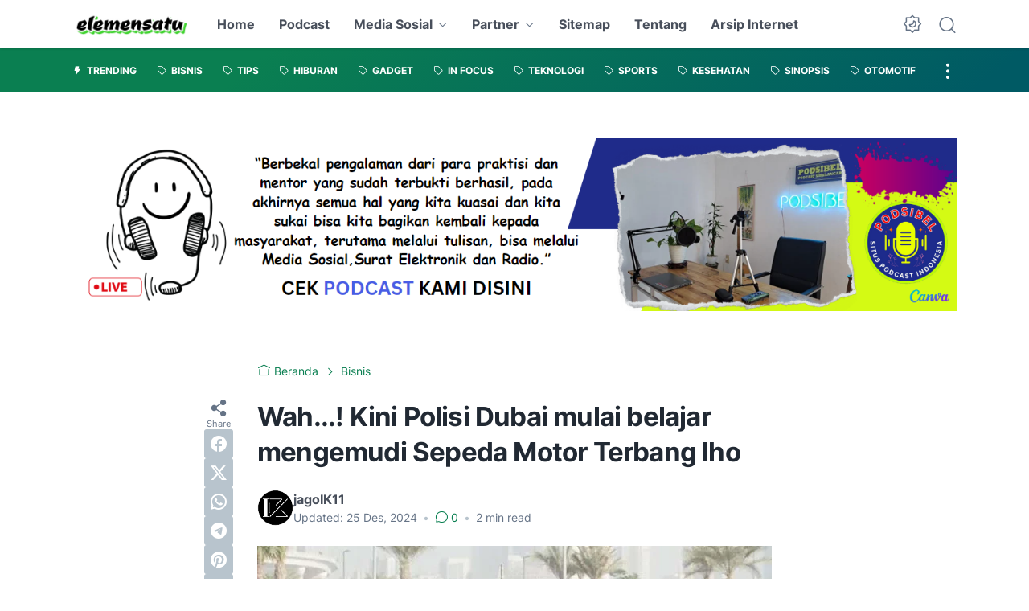

--- FILE ---
content_type: text/html; charset=utf-8
request_url: https://www.google.com/recaptcha/api2/aframe
body_size: 268
content:
<!DOCTYPE HTML><html><head><meta http-equiv="content-type" content="text/html; charset=UTF-8"></head><body><script nonce="4lwrW5lthf4yMKYKAKJ5rQ">/** Anti-fraud and anti-abuse applications only. See google.com/recaptcha */ try{var clients={'sodar':'https://pagead2.googlesyndication.com/pagead/sodar?'};window.addEventListener("message",function(a){try{if(a.source===window.parent){var b=JSON.parse(a.data);var c=clients[b['id']];if(c){var d=document.createElement('img');d.src=c+b['params']+'&rc='+(localStorage.getItem("rc::a")?sessionStorage.getItem("rc::b"):"");window.document.body.appendChild(d);sessionStorage.setItem("rc::e",parseInt(sessionStorage.getItem("rc::e")||0)+1);localStorage.setItem("rc::h",'1769449036227');}}}catch(b){}});window.parent.postMessage("_grecaptcha_ready", "*");}catch(b){}</script></body></html>

--- FILE ---
content_type: application/javascript; charset=utf-8
request_url: https://www.tradingview-widget.com/static/bundles/embed/id_ID.15283.ab8825bfc87384ac7153.js
body_size: 967
content:
(self.webpackChunktradingview=self.webpackChunktradingview||[]).push([[15283,80645,37132,15572,87063,47076,21764],{421685:a=>{a.exports=["% PDB"]},46374:a=>{a.exports=["% par"]},291500:a=>{a.exports=["Imbal hasil diskonto, %"]},167040:a=>{a.exports={en:["C"]}},800919:a=>{a.exports={en:["D"]}},933088:a=>{a.exports={en:["D"]}},918400:a=>{a.exports={en:["E"]}},514149:a=>{a.exports={en:["F"]}},650940:a=>{a.exports={en:["R"]}},745540:a=>{a.exports={en:["R"]}},756757:a=>{a.exports={en:["S"]}},869328:a=>{a.exports={en:["CFD"]}},125354:a=>{a.exports={en:["Crypto"]}},398361:a=>{a.exports=["Seluruhnya"]},207586:a=>{a.exports=["Obligasi"]},2380:a=>{a.exports=["Ekonomi"]},570135:a=>{a.exports={en:["Forex"]}},141504:a=>{a.exports=["Kontrak Berjangka"]},589740:a=>{a.exports=["Dana"]},875313:a=>{a.exports=["Indeks"]},703374:a=>{a.exports=["Opsi"]},965331:a=>{a.exports=["Saham"]},744479:a=>{a.exports=["1 tahun"]},820877:a=>{a.exports=["3 bulan"]},366891:a=>{a.exports=["Menghubungkan"]},537276:a=>{a.exports=["Perubahan"]},729369:a=>{a.exports=["%prbhn"]},745504:a=>{a.exports=["Ditagihkan setiap bulan."]},967752:a=>{a.exports=["Ditagihkan setiap tahun."]},418926:a=>{a.exports=["Data tidak tersedia"]},739688:a=>{a.exports=["Tertunda"]},254602:a=>{a.exports=["Dihapuskan"]},328304:a=>{a.exports=["Penghujung Hari"]},339643:a=>{a.exports=["Bagian fraksi tidak valid."]},987845:a=>{a.exports=["Hari Libur"]},778254:a=>{a.exports=["Tertinggi"]},652969:a=>{a.exports=["Simbol tidak valid"]},909161:a=>{a.exports=["Instrumen ini tidak diijinkan"]},16610:a=>{a.exports=["Pembukaan"]},165318:a=>{a.exports=["Terendah"]},786726:a=>{a.exports=["Memuat"]},241410:a=>{a.exports=["Pasar buka"]},762464:a=>{a.exports=["Pasar tutup"]},696935:a=>{a.exports=["Tidak Tersedia"]},206416:a=>{a.exports=["NSE data tidak tersedia di app seluler untuk saat ini. Data ini mungkin akan tersedia di masa mendatang."]},399709:a=>{a.exports=["Nama"]},988408:a=>{a.exports=["Cuplikan"]},370784:a=>{a.exports=["Bagian pecahan kedua tidak valid."]},586146:a=>{a.exports=["Batas studi terlewati. {number} studi per layout.\nHarap menghapus beberapa studi."]},673897:a=>{a.exports=["Pasca-pasar"]},236018:a=>{a.exports=["Pra-pasar"]},363861:a=>{a.exports=["Sebelumnya"]},366123:a=>{a.exports=["Format harga tidak valid."]},167476:a=>{a.exports=["Kutipan tertunda selama {number} menit"]},369539:a=>{a.exports=["Kutipan tertunda {number} menit dan diperbaharui setiap 30 detik"]},303058:a=>{a.exports={en:["Real-time"]}},38822:a=>{a.exports=["Mode Putar Ulang"]},966719:a=>{a.exports=["Peringatan"]},381166:a=>{a.exports=["Simbol ini hanya tersedia di TradingView"]},351514:a=>{a.exports=["Nilai"]},15572:a=>{a.exports=["Kunjungi TradingView - platform charting keuangan dan komunitas trading"]},317310:a=>{a.exports=["Pertahun"]},699912:a=>{a.exports=["Ditagihkan bulanan"]},425256:a=>{a.exports=["Ditagihkan tahunan"]},173039:a=>{a.exports=["bulanan"]},81277:a=>{a.exports=["tiga bulan"]},233969:a=>{a.exports=["percobaan"]},946530:a=>{a.exports=["Percobaan {proPlanName}"]},898393:a=>{
a.exports=["bulan"]},993205:a=>{a.exports=["tahun"]}}]);